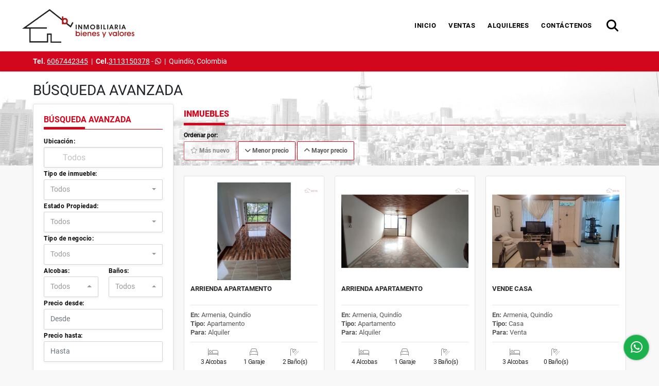

--- FILE ---
content_type: text/html; charset=UTF-8
request_url: https://inmobiliariabienesyvalores.com/search?order_by=created_at&order=desc&page=1&for_sale=0&for_rent=0&for_temporary_rent=0&for_transfer=0&lax_business_type=1
body_size: 9068
content:
<!DOCTYPE html>
<html lang="es">
    <head>
        <meta charset="utf-8">
        <meta name="viewport" content="width=device-width, initial-scale=1.0, user-scalable=no">
        <meta name="author" content="Wasi.co">
        <meta name="description" content="">
        <meta name="Keywords" content="Propiedades en Colombia Quindío Armenia, casas, apartamentos, lotes y fincas para la venta y alquiler en Colombia Quindío Armenia">
        <meta name="Language" content="Spanish">
        <meta name="Designer" content="www.wasi.co">
        <meta name="distribution" content="Global">
        <meta name="Robots" content="INDEX,FOLLOW">
        <meta name="csrf-token" content="IWLIFWo7TLlwIEArZMaASfBK5BEkaiS7hbaI741w">

        <title></title>

        <!-- og tags -->
        <meta property="og:description" content="" />
        <meta property="og:title" content="" />
        <meta property="og:type" content="website" />
        <meta property="og:url" content="https://inmobiliariabienesyvalores.com/search" />
        <meta property="og:image" content="https://images.wasi.co/empresas/b20181101030845.png" />
        <meta property="og:image:width" content="300" />
        <meta property="og:image:height" content="225" />
        <meta property="og:site_name" content="inmobiliariabienesyvalores.com" />

        <!-- og tags google+ -->
        <meta itemprop="description" content="">

        <!-- og tags twitter-->
        <meta name="twitter:card" value="">

        
        <link rel="shortcut icon" href="https://images.wasi.co/empresas/f20181101030846.png" />
        <!-- ------------ Main Style ------------ -->
                    <link href="https://inmobiliariabienesyvalores.com/css/v1/pro12/style.min.css?v11768971493" async rel="stylesheet" type="text/css"/>
            <link href="https://inmobiliariabienesyvalores.com/css/v1/pro12/fonts.min.css?v11768971493" async rel="stylesheet" type="text/css"/>
                                          <link href="https://inmobiliariabienesyvalores.com/css/v1/pro12/skins/rojo.min.css?v11768971493" async rel="stylesheet" type="text/css"/>
                                          <!--skin colors-->
        <!--<link href="css/skin/{color}.min.css" rel="stylesheet" type="text/css"/>-->
        <!--<link rel="stylesheet" href="https://cdn.jsdelivr.net/npm/bootstrap-select@1.14.0-beta3/dist/css/bootstrap-select.min.css">-->

                                        <script src="https://www.google.com/recaptcha/api.js?hl=es" async defer></script>
    </head>
    <body>
            <header>
    <div class="container-fluid">
        <div class="area-header auto_margin">
            <div class="row">
                <div class="col-lg-2 col-md-3">
                    <div class="logo">
                        <a href="https://inmobiliariabienesyvalores.com"><img src="https://images.wasi.co/empresas/b20181101030845.png"  data-2x="https://images.wasi.co/empresas/2xb20181101030845.png" onerror="this.src='https://images.wasi.co/empresas/b20181101030845.png'" width="250" class="img-retina center-block" title="Logo empresa" alt=""></a>
                    </div>
                </div>
                <div class="col-lg-10 col-md-9">
                    <div class="topMenu auto_margin">
                        <div class="flat-mega-menu">
                            <ul id="idrop" class="mcollapse changer">
                                <li><a href="https://inmobiliariabienesyvalores.com" >Inicio</a></li>
                                                                                                                                    <li><a href="https://inmobiliariabienesyvalores.com/s/ventas">Ventas</a>
                                        <ul class="drop-down one-column hover-fade">
                                                                                                                                                                                                                                                                                                                                                                                                                                                                                                                                                                                                                                                                                                                        <li><a href="https://inmobiliariabienesyvalores.com/s/casa/ventas?id_property_type=1&amp;business_type%5B0%5D=for_sale">Casa (4)</a></li>
                                                                                                                                                                                                <li><a href="https://inmobiliariabienesyvalores.com/s/casa-campestre/ventas?id_property_type=11&amp;business_type%5B0%5D=for_sale">Casa Campestre (1)</a></li>
                                                                                                                                                                                                                                                                                                                                                                                                                                                                                                                                                                                                                                                                                                                                                                                                                                                                                                                                                                                                                                                                                                                                                                                                                                                                                                                                                                                                                                                                                                                                        <li><a href="https://inmobiliariabienesyvalores.com/s/local/ventas?id_property_type=3&amp;business_type%5B0%5D=for_sale">Local (1)</a></li>
                                                                                                                                                                                                                                                                                                                                                                                                                                                                                                                                                                                <li><a href="https://inmobiliariabienesyvalores.com/s/oficina/ventas?id_property_type=4&amp;business_type%5B0%5D=for_sale">Oficina (1)</a></li>
                                                                                                                                                                                                                                                                                                                                                                                                                                                                                                                    </ul>
                                    </li>
                                                                                                                                                                    <li><a href="https://inmobiliariabienesyvalores.com/s/alquileres">Alquileres</a>
                                        <ul class="drop-down one-column hover-fade">
                                                                                                                                                                                                                                            <li><a href="https://inmobiliariabienesyvalores.com/s/apartamento/alquileres?id_property_type=2&amp;business_type%5B0%5D=for_rent">Apartamento (4)</a></li>
                                                                                                                                                                                                                                                                                                                                                                                                                                                                                                                                                                                                                                                                                                                                                                                                                                                                                                                                                                                                                                                                                                                                                                                                                                                                                                                                                                                                                                                                                                                                                                                                                                                                                                                                                                                                                                                                                                                                                                                                                                                                                                                <li><a href="https://inmobiliariabienesyvalores.com/s/local/alquileres?id_property_type=3&amp;business_type%5B0%5D=for_rent">Local (1)</a></li>
                                                                                                                                                                                                                                                                                                                                                                                                                                                                                                                                                                                                                                                                                                                                                                                                                                                                                                                                                                                                </ul>
                                    </li>
                                                                                                                                                                                                                                                                                                                                                                                                                                <li><a href="https://inmobiliariabienesyvalores.com/main-contactenos.htm" >Contáctenos</a></li>
                                <li class="search-bar hidden-md-down"><i class="fa fa-search"></i>
                                    <ul class="drop-down" style="display: none;">
                                        <form method="GET" action="https://inmobiliariabienesyvalores.com/s" accept-charset="UTF-8" onSubmit="$(&#039;input[type=&quot;submit&quot;]&#039;).attr(&quot;disabled&quot;,&quot;disabled&quot;);">
                                        <table>
                                            <tbody>
                                            <tr>
                                                <td><input type="text" id="matchLabel" placeholder="Buscar en el sitio" value="" name="match"></td>
                                                <td><input class="btn" type="submit" value="Buscar"></td>
                                            </tr>
                                            </tbody>
                                        </table>
                                        </form>
                                    </ul>
                                </li>
                            </ul>
                        </div>
                    </div>
                </div>
            </div>
        </div>
    </div>
</header>

    <section id="topBar">
    <div class="container-fluid">
        <div class="area-bar auto_margin">
            <div class="row">
                <div class="col-md-8">
                    <div class="contact">
                                                <strong>Tel.</strong> <a href="tel:6067442345">6067442345</a> &nbsp;|&nbsp;
                                                                        <strong>Cel.</strong><a href="tel:3113150378">3113150378</a> - <i class="fab fa-whatsapp"></i> <span class="hidden-sm-down">&nbsp;|&nbsp;</span>
                                                <span class="location">Quindío, Colombia</span>
                    </div>
                </div>
                <div class="col-md-4" >
                    <div class="google-lang"><div id="google_translate_element"></div></div>
                </div>
            </div>
        </div>
    </div>
</section>
<div id="mobile" style="position: relative;">
    <div class="mobile_search hidden-lg-up">
        <a href="#" class="show_hide"><i class="fas fa-search"></i></a>
    </div>
</div>

<!--mobile search-->
<div class="slidingSearch">
    <div class="input-group">
        <form method="GET" action="https://inmobiliariabienesyvalores.com/s" accept-charset="UTF-8" onSubmit="$(&#039;input[type=&quot;submit&quot;]&#039;).attr(&quot;disabled&quot;,&quot;disabled&quot;);">
        <table>
            <tbody>
            <tr>
                <td> <input type="text" class="form-control" aria-label="" placeholder="Buscar por:" value="" name="match"></td>
                <td><input class="btn" type="submit" value="Buscar"></td>
            </tr>
            </tbody>
        </table>
        </form>
        <div class="input-group-append">
        </div>
    </div>
</div>
<!--end -->

        <section id="Breadcrumb">
        <div class="container-fluid">
            <div class="areaBreadcrumb auto_margin">
                <h2>BÚSQUEDA AVANZADA</h2>
            </div>
        </div>
    </section>
    <!--Mobile Search -->
<aside id="leftNav" class="sideNav">
    <div class="search-panel pl-2 pr-2">
        <div class="container-fluid pd-20">
            <h3>Búsqueda avanzada</h3>
            <section id="nav_left">
                <form method="GET" action="https://inmobiliariabienesyvalores.com/s" accept-charset="UTF-8">
<div class="row">
        <div class="col-12 ">
        <div class="form-group">
            <label>Ubicación:</label>
            <select-simple
                    :countries='[{&quot;idList&quot;:&quot;1-0-0&quot;,&quot;label&quot;:&quot;Colombia&quot;,&quot;suma&quot;:10},{&quot;idList&quot;:&quot;1-26-0&quot;,&quot;label&quot;:&quot;Quind\u00edo, Colombia&quot;,&quot;suma&quot;:10},{&quot;idList&quot;:&quot;1-26-63&quot;,&quot;label&quot;:&quot;Armenia, Quind\u00edo, Colombia&quot;,&quot;suma&quot;:&quot;8&quot;},{&quot;idList&quot;:&quot;1-26-63-0-905055&quot;,&quot;label&quot;:&quot;Calle 10Norte, Armenia, Quind\u00edo, Colombia&quot;,&quot;suma&quot;:&quot;1&quot;},{&quot;idList&quot;:&quot;1-26-63-0-936575&quot;,&quot;label&quot;:&quot;Calle 23A Norte, Armenia, Quind\u00edo, Colombia&quot;,&quot;suma&quot;:&quot;1&quot;},{&quot;idList&quot;:&quot;1-26-63-0-886502&quot;,&quot;label&quot;:&quot;Calle 9 NORTE, Armenia, Quind\u00edo, Colombia&quot;,&quot;suma&quot;:&quot;1&quot;},{&quot;idList&quot;:&quot;1-26-63-0-812951&quot;,&quot;label&quot;:&quot;Carrera 18,manzana 2 Lote 16 Urbaizacion Los Arrayanes., Armenia, Quind\u00edo, Colombia&quot;,&quot;suma&quot;:&quot;1&quot;},{&quot;idList&quot;:&quot;1-26-63-0-800697&quot;,&quot;label&quot;:&quot;Centro Calle 21 Carrera 15, Armenia, Quind\u00edo, Colombia&quot;,&quot;suma&quot;:&quot;1&quot;},{&quot;idList&quot;:&quot;1-26-63-0-798799&quot;,&quot;label&quot;:&quot;Centro Calle 26, Armenia, Quind\u00edo, Colombia&quot;,&quot;suma&quot;:&quot;1&quot;},{&quot;idList&quot;:&quot;1-26-63-0-860122&quot;,&quot;label&quot;:&quot;Sur La Isabela, Armenia, Quind\u00edo, Colombia&quot;,&quot;suma&quot;:&quot;1&quot;},{&quot;idList&quot;:&quot;1-26-129&quot;,&quot;label&quot;:&quot;Calarc\u00e1, Quind\u00edo, Colombia&quot;,&quot;suma&quot;:&quot;1&quot;},{&quot;idList&quot;:&quot;1-26-129-0-239180&quot;,&quot;label&quot;:&quot;Norte, Calarc\u00e1, Quind\u00edo, Colombia&quot;,&quot;suma&quot;:&quot;1&quot;},{&quot;idList&quot;:&quot;1-26-517&quot;,&quot;label&quot;:&quot;Montenegro, Quind\u00edo, Colombia&quot;,&quot;suma&quot;:&quot;1&quot;},{&quot;idList&quot;:&quot;1-26-517-0-739724&quot;,&quot;label&quot;:&quot;Corregimiento De Pueblo Tapao,Montenegro Quindio, Montenegro, Quind\u00edo, Colombia&quot;,&quot;suma&quot;:&quot;1&quot;}]'
                    search-selected=""
                    search-selected-label=""
            />
                    </div>
    </div>
                    <div class="col-12">
        <div class="form-group">
            <label>Tipo de inmueble:</label>
                                    <select name="id_property_type" id="id_property_type" class="selectpicker inp-shadow dropdown" title="Todos" data-toggle="dropdown" data-live-search-normalize="true" data-live-search="true" data-size="10">
                                    <option value="">Todos</option>
                                                                                                                    <option  value="2">Apartamento</option>
                                                                                                                                                                                                                                                                                <option  value="1">Casa</option>
                                                                                                <option  value="11">Casa Campestre</option>
                                                                                                                                                                                                                                                                                                                                                                                                                                                                                                                                                                                                                                                                                                                                        <option  value="3">Local</option>
                                                                                                                                                                                                                                                                                <option  value="4">Oficina</option>
                                                                                                                                                                                                                                                        </select>
        </div>
    </div>
        <div class="col-12">
        <div class="form-group ">
            <label>Estado Propiedad:</label>
            <select name="id_property_condition" id="id_property_condition" class="selectpicker inp-shadow" title="Todos">
                <option value="">Todos</option>
                <option value="1" >Nuevo</option>
                <option value="2" >Usado</option>
                <option value="3" >Proyecto</option>
                <option value="4" >En construcción</option>
            </select>
        </div>
    </div>
        <div class="col-12">
        <div class="form-group ">
            <label>Tipo de negocio:</label>
            <select name="business_type[]" class="selectpicker inp-shadow" id="business_type"multiple title="Todos">
                <option value="for_sale" >Venta</option>
                <option value="for_rent" >Alquiler</option>
                <option value="for_transfer" >Permutar</option>
            </select>
        </div>
    </div>
            <div class="col-12">
        <div class="row">
            <div class="col-6">
                <div class="form-group">
                    <label>Alcobas:</label>
                    <select class="selectpicker inp-shadow" title="Todos" id="bedrooms" name="bedrooms"><option value="" selected="selected">Todos</option><option value="1">1 o más</option><option value="2">2 o más</option><option value="3">3 o más</option><option value="4">4 o más</option><option value="5">5 o más</option><option value="6">6 o más</option><option value="7">7 o más</option></select>
                </div>
            </div>
            <div class="col-6">
                <div class="form-group">
                    <label>Baños:</label>
                    <select class="selectpicker inp-shadow" title="Todos" id="bathrooms" name="bathrooms"><option value="" selected="selected">Todos</option><option value="1">1 o más</option><option value="2">2 o más</option><option value="3">3 o más</option><option value="4">4 o más</option><option value="5">5 o más</option><option value="6">6 o más</option><option value="7">7 o más</option></select>
                </div>
            </div>
        </div>
    </div>
            <div class="col-12">
        <div class="row">
            <div class="form-group col-12">
                <label>Precio desde:</label>
                <input type="text" class="form-control inp-shadow solo-numero" name="min_price" id="min_price" value="" placeholder="Desde">
            </div>
            <div class="form-group col-12">
                <label>Precio hasta:</label>
                <input type="text" class="form-control inp-shadow solo-numero" name="max_price" id="max_price" value="" placeholder="Hasta">
            </div>
        </div>
    </div>
        <div class="col-12">
        <div class="form-group">
            <label>&nbsp;</label>
            <button type="button" onclick="submitSearch(this)" class="btn-dark btn full-width btn-shadow waves-effect waves-light"><strong>BUSCAR</strong></button>
        </div>
    </div>
</div>
</form>

            </section>
        </div>
    </div>
</aside>
<div class="ssm-overlay ssm-toggle-nav"></div>
    <section id="mainHome">
        <div class="container-fluid">
            <div class="Propiedades auto_margin">
                <div class="row">
                    <div class="col-lg-3">
                        <div class="leftSearch hidden-md-down">
                            <div class="head">
                                <h3>BÚSQUEDA AVANZADA</h3>
                                <span class="line"></span>
                            </div>
                            <section id="leftNav2">
                            <form method="GET" action="https://inmobiliariabienesyvalores.com/s" accept-charset="UTF-8">
<div class="row">
        <div class="col-12 ">
        <div class="form-group">
            <label>Ubicación:</label>
            <select-simple
                    :countries='[{&quot;idList&quot;:&quot;1-0-0&quot;,&quot;label&quot;:&quot;Colombia&quot;,&quot;suma&quot;:10},{&quot;idList&quot;:&quot;1-26-0&quot;,&quot;label&quot;:&quot;Quind\u00edo, Colombia&quot;,&quot;suma&quot;:10},{&quot;idList&quot;:&quot;1-26-63&quot;,&quot;label&quot;:&quot;Armenia, Quind\u00edo, Colombia&quot;,&quot;suma&quot;:&quot;8&quot;},{&quot;idList&quot;:&quot;1-26-63-0-905055&quot;,&quot;label&quot;:&quot;Calle 10Norte, Armenia, Quind\u00edo, Colombia&quot;,&quot;suma&quot;:&quot;1&quot;},{&quot;idList&quot;:&quot;1-26-63-0-936575&quot;,&quot;label&quot;:&quot;Calle 23A Norte, Armenia, Quind\u00edo, Colombia&quot;,&quot;suma&quot;:&quot;1&quot;},{&quot;idList&quot;:&quot;1-26-63-0-886502&quot;,&quot;label&quot;:&quot;Calle 9 NORTE, Armenia, Quind\u00edo, Colombia&quot;,&quot;suma&quot;:&quot;1&quot;},{&quot;idList&quot;:&quot;1-26-63-0-812951&quot;,&quot;label&quot;:&quot;Carrera 18,manzana 2 Lote 16 Urbaizacion Los Arrayanes., Armenia, Quind\u00edo, Colombia&quot;,&quot;suma&quot;:&quot;1&quot;},{&quot;idList&quot;:&quot;1-26-63-0-800697&quot;,&quot;label&quot;:&quot;Centro Calle 21 Carrera 15, Armenia, Quind\u00edo, Colombia&quot;,&quot;suma&quot;:&quot;1&quot;},{&quot;idList&quot;:&quot;1-26-63-0-798799&quot;,&quot;label&quot;:&quot;Centro Calle 26, Armenia, Quind\u00edo, Colombia&quot;,&quot;suma&quot;:&quot;1&quot;},{&quot;idList&quot;:&quot;1-26-63-0-860122&quot;,&quot;label&quot;:&quot;Sur La Isabela, Armenia, Quind\u00edo, Colombia&quot;,&quot;suma&quot;:&quot;1&quot;},{&quot;idList&quot;:&quot;1-26-129&quot;,&quot;label&quot;:&quot;Calarc\u00e1, Quind\u00edo, Colombia&quot;,&quot;suma&quot;:&quot;1&quot;},{&quot;idList&quot;:&quot;1-26-129-0-239180&quot;,&quot;label&quot;:&quot;Norte, Calarc\u00e1, Quind\u00edo, Colombia&quot;,&quot;suma&quot;:&quot;1&quot;},{&quot;idList&quot;:&quot;1-26-517&quot;,&quot;label&quot;:&quot;Montenegro, Quind\u00edo, Colombia&quot;,&quot;suma&quot;:&quot;1&quot;},{&quot;idList&quot;:&quot;1-26-517-0-739724&quot;,&quot;label&quot;:&quot;Corregimiento De Pueblo Tapao,Montenegro Quindio, Montenegro, Quind\u00edo, Colombia&quot;,&quot;suma&quot;:&quot;1&quot;}]'
                    search-selected=""
                    search-selected-label=""
            />
                    </div>
    </div>
                    <div class="col-12">
        <div class="form-group">
            <label>Tipo de inmueble:</label>
                                    <select name="id_property_type" id="id_property_type" class="selectpicker inp-shadow dropdown" title="Todos" data-toggle="dropdown" data-live-search-normalize="true" data-live-search="true" data-size="10">
                                    <option value="">Todos</option>
                                                                                                                    <option  value="2">Apartamento</option>
                                                                                                                                                                                                                                                                                <option  value="1">Casa</option>
                                                                                                <option  value="11">Casa Campestre</option>
                                                                                                                                                                                                                                                                                                                                                                                                                                                                                                                                                                                                                                                                                                                                        <option  value="3">Local</option>
                                                                                                                                                                                                                                                                                <option  value="4">Oficina</option>
                                                                                                                                                                                                                                                        </select>
        </div>
    </div>
        <div class="col-12">
        <div class="form-group ">
            <label>Estado Propiedad:</label>
            <select name="id_property_condition" id="id_property_condition" class="selectpicker inp-shadow" title="Todos">
                <option value="">Todos</option>
                <option value="1" >Nuevo</option>
                <option value="2" >Usado</option>
                <option value="3" >Proyecto</option>
                <option value="4" >En construcción</option>
            </select>
        </div>
    </div>
        <div class="col-12">
        <div class="form-group ">
            <label>Tipo de negocio:</label>
            <select name="business_type[]" class="selectpicker inp-shadow" id="business_type"multiple title="Todos">
                <option value="for_sale" >Venta</option>
                <option value="for_rent" >Alquiler</option>
                <option value="for_transfer" >Permutar</option>
            </select>
        </div>
    </div>
            <div class="col-12">
        <div class="row">
            <div class="col-6">
                <div class="form-group">
                    <label>Alcobas:</label>
                    <select class="selectpicker inp-shadow" title="Todos" id="bedrooms" name="bedrooms"><option value="" selected="selected">Todos</option><option value="1">1 o más</option><option value="2">2 o más</option><option value="3">3 o más</option><option value="4">4 o más</option><option value="5">5 o más</option><option value="6">6 o más</option><option value="7">7 o más</option></select>
                </div>
            </div>
            <div class="col-6">
                <div class="form-group">
                    <label>Baños:</label>
                    <select class="selectpicker inp-shadow" title="Todos" id="bathrooms" name="bathrooms"><option value="" selected="selected">Todos</option><option value="1">1 o más</option><option value="2">2 o más</option><option value="3">3 o más</option><option value="4">4 o más</option><option value="5">5 o más</option><option value="6">6 o más</option><option value="7">7 o más</option></select>
                </div>
            </div>
        </div>
    </div>
            <div class="col-12">
        <div class="row">
            <div class="form-group col-12">
                <label>Precio desde:</label>
                <input type="text" class="form-control inp-shadow solo-numero" name="min_price" id="min_price" value="" placeholder="Desde">
            </div>
            <div class="form-group col-12">
                <label>Precio hasta:</label>
                <input type="text" class="form-control inp-shadow solo-numero" name="max_price" id="max_price" value="" placeholder="Hasta">
            </div>
        </div>
    </div>
        <div class="col-12">
        <div class="form-group">
            <label>&nbsp;</label>
            <button type="button" onclick="submitSearch(this)" class="btn-dark btn full-width btn-shadow waves-effect waves-light"><strong>BUSCAR</strong></button>
        </div>
    </div>
</div>
</form>

                            </section>
                        </div>
                        <div class="areaBanners hidden-sm-down">
                                                            <a target="" href="#"><img src="https://images.wasi.co/publicidad/b20200518075704.png" class="img-fluid center-block" alt="Banner"></a>
                                                    </div>
                    </div>
                    <div class="col-lg-9">
                        <div class="list_Propiedades">
                            <div class="head">
                                <h1>INMUEBLES</h1>
                                <span class="line"></span>
                            </div>

                            <div class="mt-3 hidden-lg-up">
                                <a class="btn btn-dark full-width waves-effect btn-request ssm-toggle-nav"><i class="fas fa-sliders-h"></i> BÚSQUEDA AVANZADA</a>
                                <hr>
                            </div>

                            <div class="filtro">
                                                                <div class="label">Ordenar por:</div>
                                <a href="https://inmobiliariabienesyvalores.com/search?order_by=created_at&amp;order=desc&amp;page=1&amp;for_sale=0&amp;for_rent=0&amp;for_temporary_rent=0&amp;for_transfer=0&amp;lax_business_type=1"
                                   class="btn btn-light waves-effect disabled"><i class="far fa-star"></i> Más nuevo</a>
                                <a href="https://inmobiliariabienesyvalores.com/search?order_by=min_price&amp;order=asc&amp;page=1&amp;for_sale=0&amp;for_rent=0&amp;for_temporary_rent=0&amp;for_transfer=0&amp;lax_business_type=1"
                                   class="btn btn-light waves-effect "><i class="fa fa-chevron-down"></i> Menor precio</a>
                                <a href="https://inmobiliariabienesyvalores.com/search?order_by=max_price&amp;order=desc&amp;page=1&amp;for_sale=0&amp;for_rent=0&amp;for_temporary_rent=0&amp;for_transfer=0&amp;lax_business_type=1"
                                   class="btn btn-light waves-effect "><i class="fa fa-chevron-up"></i> Mayor precio</a>
                                                            </div>
                            <div class="row">
                                                                    <div class="col-lg-4 col-md-6">
                                        <div class="item">
    <figure>
                <a href="https://inmobiliariabienesyvalores.com/apartamento-alquiler-calle-23a-norte-armenia/9724698" class="fill">
            <img src="https://image.wasi.co/[base64]" onerror="this.src='https://image.wasi.co/[base64]';" class="fill-box img-fluid" alt="arrienda apartamento">
        </a>
    </figure>
    <div class="body">
        <div class="title">
            <h2><a class="t8-ellipsis" href="https://inmobiliariabienesyvalores.com/apartamento-alquiler-calle-23a-norte-armenia/9724698">ARRIENDA APARTAMENTO</a></h2>
        </div>
        <hr>
        <p><strong>En: </strong> Armenia, Quindío</p>
        <p><strong>Tipo:</strong> Apartamento</p>
        <p><strong>Para:</strong> Alquiler</p>
    </div>
    <hr>
    <div class="foot">
        <div class="td"><i class="fal fa-bed"></i> <span class="num">3 Alcobas  </span></div>
                    <div class="td"><i class="fal fa-car"></i> <span class="num">1 Garaje </span></div>
                <div class="td"><i class="fal fa-shower"></i> <span class="num">2 Baño(s) </span></div>
    </div>
    <hr>
                                    <div class="areaPrecio">
                <p class="precio">$1.600.000 <small>COP</small></p>
            </div>
            </div>
                                    </div>
                                                                    <div class="col-lg-4 col-md-6">
                                        <div class="item">
    <figure>
                <a href="https://inmobiliariabienesyvalores.com/apartamento-alquiler-calle-10norte-armenia/9484073" class="fill">
            <img src="https://image.wasi.co/[base64]" onerror="this.src='https://image.wasi.co/[base64]';" class="fill-box img-fluid" alt="arrienda apartamento">
        </a>
    </figure>
    <div class="body">
        <div class="title">
            <h2><a class="t8-ellipsis" href="https://inmobiliariabienesyvalores.com/apartamento-alquiler-calle-10norte-armenia/9484073">ARRIENDA APARTAMENTO</a></h2>
        </div>
        <hr>
        <p><strong>En: </strong> Armenia, Quindío</p>
        <p><strong>Tipo:</strong> Apartamento</p>
        <p><strong>Para:</strong> Alquiler</p>
    </div>
    <hr>
    <div class="foot">
        <div class="td"><i class="fal fa-bed"></i> <span class="num">4 Alcobas  </span></div>
                    <div class="td"><i class="fal fa-car"></i> <span class="num">1 Garaje </span></div>
                <div class="td"><i class="fal fa-shower"></i> <span class="num">3 Baño(s) </span></div>
    </div>
    <hr>
                                    <div class="areaPrecio">
                <p class="precio">$1.700.000 <small>COP</small></p>
            </div>
            </div>
                                    </div>
                                                                    <div class="col-lg-4 col-md-6">
                                        <div class="item">
    <figure>
                <a href="https://inmobiliariabienesyvalores.com/casa-venta-calle-9-norte-armenia/9303919" class="fill">
            <img src="https://image.wasi.co/[base64]" onerror="this.src='https://image.wasi.co/[base64]';" class="fill-box img-fluid" alt="vende casa">
        </a>
    </figure>
    <div class="body">
        <div class="title">
            <h2><a class="t8-ellipsis" href="https://inmobiliariabienesyvalores.com/casa-venta-calle-9-norte-armenia/9303919">VENDE CASA  </a></h2>
        </div>
        <hr>
        <p><strong>En: </strong> Armenia, Quindío</p>
        <p><strong>Tipo:</strong> Casa</p>
        <p><strong>Para:</strong> Venta</p>
    </div>
    <hr>
    <div class="foot">
        <div class="td"><i class="fal fa-bed"></i> <span class="num">3 Alcobas  </span></div>
                <div class="td"><i class="fal fa-shower"></i> <span class="num">0 Baño(s) </span></div>
    </div>
    <hr>
                            <div class="areaPrecio">
                <p class="precio">$450.000.000 <small>COP</small></p>
            </div>
                    </div>
                                    </div>
                                                                    <div class="col-lg-4 col-md-6">
                                        <div class="item">
    <figure>
                <a href="https://inmobiliariabienesyvalores.com/local-alquiler-armenia/9215236" class="fill">
            <img src="https://image.wasi.co/[base64]" onerror="this.src='https://image.wasi.co/[base64]';" class="fill-box img-fluid" alt="local comercial">
        </a>
    </figure>
    <div class="body">
        <div class="title">
            <h2><a class="t8-ellipsis" href="https://inmobiliariabienesyvalores.com/local-alquiler-armenia/9215236">LOCAL COMERCIAL</a></h2>
        </div>
        <hr>
        <p><strong>En: </strong> Armenia, Quindío</p>
        <p><strong>Tipo:</strong> Local</p>
        <p><strong>Para:</strong> Alquiler</p>
    </div>
    <hr>
    <div class="foot">
        <div class="td"><i class="fal fa-bed"></i> <span class="num">0 Alcobas  </span></div>
                <div class="td"><i class="fal fa-shower"></i> <span class="num">0 Baño(s) </span></div>
    </div>
    <hr>
                                    <div class="areaPrecio">
                <p class="precio">$1.300.000 <small>COP</small></p>
            </div>
            </div>
                                    </div>
                                                                    <div class="col-lg-4 col-md-6">
                                        <div class="item">
    <figure>
                <a href="https://inmobiliariabienesyvalores.com/casa-venta-sur-la-isabela-armenia/9078322" class="fill">
            <img src="https://image.wasi.co/[base64]" onerror="this.src='https://image.wasi.co/[base64]';" class="fill-box img-fluid" alt="vende casa con dos viviendas independientes">
        </a>
    </figure>
    <div class="body">
        <div class="title">
            <h2><a class="t8-ellipsis" href="https://inmobiliariabienesyvalores.com/casa-venta-sur-la-isabela-armenia/9078322">VENDE CASA  CON DOS VIVIENDAS INDEPENDIENTES</a></h2>
        </div>
        <hr>
        <p><strong>En: </strong> Armenia, Quindío</p>
        <p><strong>Tipo:</strong> Casa</p>
        <p><strong>Para:</strong> Venta</p>
    </div>
    <hr>
    <div class="foot">
        <div class="td"><i class="fal fa-bed"></i> <span class="num">6 Alcobas  </span></div>
                    <div class="td"><i class="fal fa-car"></i> <span class="num">1 Garaje </span></div>
                <div class="td"><i class="fal fa-shower"></i> <span class="num">4 Baño(s) </span></div>
    </div>
    <hr>
                            <div class="areaPrecio">
                <p class="precio">$600.000.000 <small>COP</small></p>
            </div>
                    </div>
                                    </div>
                                                                    <div class="col-lg-4 col-md-6">
                                        <div class="item">
    <figure>
                <a href="https://inmobiliariabienesyvalores.com/casa-venta-carrera-18manzana-2-lote-16-urbaizacion-los-arrayanes-armenia/8216535" class="fill">
            <img src="https://image.wasi.co/[base64]" onerror="this.src='https://image.wasi.co/[base64]';" class="fill-box img-fluid" alt="vende casa">
        </a>
    </figure>
    <div class="body">
        <div class="title">
            <h2><a class="t8-ellipsis" href="https://inmobiliariabienesyvalores.com/casa-venta-carrera-18manzana-2-lote-16-urbaizacion-los-arrayanes-armenia/8216535">VENDE CASA </a></h2>
        </div>
        <hr>
        <p><strong>En: </strong> Armenia, Quindío</p>
        <p><strong>Tipo:</strong> Casa</p>
        <p><strong>Para:</strong> Venta</p>
    </div>
    <hr>
    <div class="foot">
        <div class="td"><i class="fal fa-bed"></i> <span class="num">4 Alcobas  </span></div>
                <div class="td"><i class="fal fa-shower"></i> <span class="num">1 Baño(s) </span></div>
    </div>
    <hr>
                            <div class="areaPrecio">
                <p class="precio">$255.000.000 <small>COP</small></p>
            </div>
                    </div>
                                    </div>
                                                                    <div class="col-lg-4 col-md-6">
                                        <div class="item">
    <figure>
                <a href="https://inmobiliariabienesyvalores.com/oficina-venta-centro-calle-21-carrera-15-armenia/8039514" class="fill">
            <img src="https://image.wasi.co/[base64]" onerror="this.src='https://image.wasi.co/[base64]';" class="fill-box img-fluid" alt="vende oficina">
        </a>
    </figure>
    <div class="body">
        <div class="title">
            <h2><a class="t8-ellipsis" href="https://inmobiliariabienesyvalores.com/oficina-venta-centro-calle-21-carrera-15-armenia/8039514">VENDE OFICINA</a></h2>
        </div>
        <hr>
        <p><strong>En: </strong> Armenia, Quindío</p>
        <p><strong>Tipo:</strong> Oficina</p>
        <p><strong>Para:</strong> Venta</p>
    </div>
    <hr>
    <div class="foot">
        <div class="td"><i class="fal fa-bed"></i> <span class="num">0 Alcobas  </span></div>
                <div class="td"><i class="fal fa-shower"></i> <span class="num">1 Baño(s) </span></div>
    </div>
    <hr>
                            <div class="areaPrecio">
                <p class="precio">$115.000.000 <small>COP</small></p>
            </div>
                    </div>
                                    </div>
                                                                    <div class="col-lg-4 col-md-6">
                                        <div class="item">
    <figure>
                <a href="https://inmobiliariabienesyvalores.com/local-venta-centro-calle-26-armenia/8015225" class="fill">
            <img src="https://image.wasi.co/[base64]" onerror="this.src='https://image.wasi.co/[base64]';" class="fill-box img-fluid" alt="vende local">
        </a>
    </figure>
    <div class="body">
        <div class="title">
            <h2><a class="t8-ellipsis" href="https://inmobiliariabienesyvalores.com/local-venta-centro-calle-26-armenia/8015225">VENDE LOCAL </a></h2>
        </div>
        <hr>
        <p><strong>En: </strong> Armenia, Quindío</p>
        <p><strong>Tipo:</strong> Local</p>
        <p><strong>Para:</strong> Venta</p>
    </div>
    <hr>
    <div class="foot">
        <div class="td"><i class="fal fa-bed"></i> <span class="num">0 Alcobas  </span></div>
                <div class="td"><i class="fal fa-shower"></i> <span class="num">1 Baño(s) </span></div>
    </div>
    <hr>
                            <div class="areaPrecio">
                <p class="precio">$190.000.000 <small>COP</small></p>
            </div>
                    </div>
                                    </div>
                                                                    <div class="col-lg-4 col-md-6">
                                        <div class="item">
    <figure>
                <a href="https://inmobiliariabienesyvalores.com/casa-venta-norte-calarca/7355592" class="fill">
            <img src="https://image.wasi.co/[base64]" onerror="this.src='https://image.wasi.co/[base64]';" class="fill-box img-fluid" alt="vende casa">
        </a>
    </figure>
    <div class="body">
        <div class="title">
            <h2><a class="t8-ellipsis" href="https://inmobiliariabienesyvalores.com/casa-venta-norte-calarca/7355592">VENDE CASA </a></h2>
        </div>
        <hr>
        <p><strong>En: </strong> Calarcá, Quindío</p>
        <p><strong>Tipo:</strong> Casa</p>
        <p><strong>Para:</strong> Venta</p>
    </div>
    <hr>
    <div class="foot">
        <div class="td"><i class="fal fa-bed"></i> <span class="num">4 Alcobas  </span></div>
                    <div class="td"><i class="fal fa-car"></i> <span class="num">1 Garaje </span></div>
                <div class="td"><i class="fal fa-shower"></i> <span class="num">4 Baño(s) </span></div>
    </div>
    <hr>
                            <div class="areaPrecio">
                <p class="precio">$465.000.000 <small>COP</small></p>
            </div>
                    </div>
                                    </div>
                                                                    <div class="col-lg-4 col-md-6">
                                        <div class="item">
    <figure>
                <a href="https://inmobiliariabienesyvalores.com/casa-campestre-venta-corregimiento-de-pueblo-tapaomontenegro-quindio-montenegro/7299748" class="fill">
            <img src="https://image.wasi.co/[base64]" onerror="this.src='https://image.wasi.co/[base64]';" class="fill-box img-fluid" alt="vende casa campestre">
        </a>
    </figure>
    <div class="body">
        <div class="title">
            <h2><a class="t8-ellipsis" href="https://inmobiliariabienesyvalores.com/casa-campestre-venta-corregimiento-de-pueblo-tapaomontenegro-quindio-montenegro/7299748">VENDE CASA CAMPESTRE</a></h2>
        </div>
        <hr>
        <p><strong>En: </strong> Montenegro, Quindío</p>
        <p><strong>Tipo:</strong> Casa Campestre</p>
        <p><strong>Para:</strong> Venta</p>
    </div>
    <hr>
    <div class="foot">
        <div class="td"><i class="fal fa-bed"></i> <span class="num">6 Alcobas  </span></div>
                    <div class="td"><i class="fal fa-car"></i> <span class="num">3 Garaje </span></div>
                <div class="td"><i class="fal fa-shower"></i> <span class="num">0 Baño(s) </span></div>
    </div>
    <hr>
                            <div class="areaPrecio">
                <p class="precio">$1.100.000.000 <small>COP</small></p>
            </div>
                    </div>
                                    </div>
                                                                                            </div>
                            <nav aria-label="Page navigation">
    <ul class="pagination">
                                                                                            <li class="page-item active"><a class="page-link" href="https://inmobiliariabienesyvalores.com/search?order_by=created_at&amp;order=desc&amp;page=1&amp;for_sale=0&amp;for_rent=0&amp;for_temporary_rent=0&amp;for_transfer=0&amp;lax_business_type=1">1</a></li>
                                                                                </ul>
    </nav>
                        </div>
                    </div>
                </div>
            </div>
        </div>
    </section>

    <footer class="pd-50" id="footer_app">
    <div class="container-fluid">
        <div class="areaFooter auto_margin">
            <div class="row">
                                <div class="col-lg-4">
                    <div class="content">
                                                    <h4>REDES SOCIALES</h4>
                            <ul class="follow">
                                                                    <li><a href="https://www.facebook.com/inmobiliariabienesyvalores/" target="_blank" data-follow="facebook" title="facebook"><span>Facebook</span></a></li>
                                                                                                                                                                                                                            </ul>
                                                                            <p class="height_5"></p>
                            <div class="fb-page" data-href="https://www.facebook.com/inmobiliariabienesyvalores//" data-tabs="timeline" data-height="70" data-small-header="true" data-adapt-container-width="true" data-hide-cover="false" data-show-facepile="true"><blockquote cite="https://www.facebook.com/inmobiliariabienesyvalores/" class="fb-xfbml-parse-ignore"><a href="https://www.facebook.com/inmobiliariabienesyvalores//"></a></blockquote></div>
                                            </div>
                </div>
                                <div class="col-lg-3">
                    <div class="content">
                        <h4>UBICACIÓN Y CONTACTO</h4>
                        <address>
                            <strong>UBICACIÓN</strong> <br>
                            Calle 22 No.13-13 local 2 ,Edificio Bariloche<br>
                            <b>Armenia - Quindío - Colombia</b>
                        </address>
                                                    <p>
                                <strong>MÓVIL</strong> <br>
                                <a href="tel:3113150378">3113150378</a>
                            </p>
                                                                            <p>
                                <strong>TELÉFONO</strong> <br>
                                <a href="tel:6067442345">6067442345</a>
                            </p>
                                                                        <p class="overflow">
                            <strong>EMAIL</strong> <br>
                            <a href="mailto:bienesyvalores@hotmail.com" class="notranslate">bienesyvalores@hotmail.com</a>
                        </p>
                                                                    </div>
                </div>
                <div class="col-lg-2">
                    <div class="content">
                        <h4>INFORMACIÓN</h4>
                        <ul class="f_links">
                            <li><a href="https://inmobiliariabienesyvalores.com">Inicio</a></li>
                                                                                                                                                <li><a href="https://inmobiliariabienesyvalores.com/s/ventas">Ventas</a>
                                                                                                                                                                            <li><a href="https://inmobiliariabienesyvalores.com/s/alquileres">Alquiler</a>
                                                                                                                                                                                                                                                                                                                    <li><a href="https://inmobiliariabienesyvalores.com/main-contactenos.htm">Contáctenos</a></li>
                            <li><a href="/main-contenido-cat-6.htm">Políticas de privacidad</a></li>
                        </ul>
                    </div>
                </div>
                                <div class="col-lg-3">
                    <div class="content">
                        <div class="Oferte">
                            <i class="fal fa-home"></i>
                            <h5>Oferte su inmueble con nosotros</h5>
                            <!-- Button trigger modal -->
                            <a href="" data-toggle="modal" data-target="#modelId" class="btn btn-dark btn-shadow waves-effect"><strong>OFERTAR</strong></a>
                        </div>
                    </div>
                </div>
                            </div>
        </div>
    </div>
            <!-- Modal -->
<div id="modal_offer">
    <div class="modal fade" id="modelId" tabindex="-1" role="dialog" aria-labelledby="modelTitleId" aria-hidden="true">
        <div class="modal-dialog modal-sm" role="document">
            <div class="modal-content modal-ofertar" style="border-radius: 3px">
                <div class="modal-header">
                    <h5 class="modal-title" id="exampleModalCenterTitle">Ofertar</h5>
                    <button type="button" class="close" data-dismiss="modal" aria-label="Close">
                        <span aria-hidden="true">&times;</span>
                    </button>

                </div>
                <form-offer-property
                        city="63"
                        country="1"
                        region="26"
                />
            </div>
        </div>
    </div>
</div>    </footer>
    <!--Whatsapp Widget-->
<div class="whatsApp_widget">
    <div class="box-chat webp">
        <div class="get-comment-close close-widget-top"><i class="far fa-times"></i></div>
        <div class="head">
            <div class="row">
                <div class="col-9">
                    <figure><img src="https://images.wasi.co/empresas/b20181101030845.png" alt="Inmobiliaria Bienes y Valores"></figure>
                    <div class="empresa">
                        <span class="tt1">Inmobiliaria Bienes y Valores</span>
                        <span class="tt2">Whatsapp</span>
                    </div>
                </div>
                <div class="col-3 text-right">
                    <i class="fab fa-whatsapp"></i>
                </div>
            </div>
        </div>
        <div class="body">
            <div class="tag-label">Hoy</div>
            <div class="welcome_text arrow_box">
                Hola, buen día. Cómo puedo ayudarle el día de hoy?
                <span id="msg-time"></span>
            </div>
            <p>&nbsp;</p>
        </div>
        <div class="foot">
            <div class="input-group">
                <textarea id="text_whatsapp" data-autoresize rows="1" class="form-control textarea_whatsapp" placeholder="Enviar mensaje"></textarea>
                <div class="input-group-append">
                    <span id="send_w" class="input-group-text" onClick="javascript: window.open('https://wa.me/573113150378?text=' + document.getElementById('text_whatsapp').value);"><i class="fas fa-paper-plane"></i></span>
                </div>
            </div>
        </div>
    </div>

    <div class="sonar-wrapper">
        <div class="sonar-emitter">
            <div class="sonar-wave"></div>
        </div>
    </div>

    <div id="get-comment-btn" class="btn-whatsapp">
        <a href="#?"> <i class="fab fa-whatsapp"></i></a>
    </div>
</div>
<!--end-->

    <section id="Bottom">
    <div class="areaBottom auto_margin">
        <div class="container-fluid">
            <div class="row">
                <div class="col-md-6 hidden-sm-down">
                    <div class="copy">
                        ©2026 <strong>inmobiliariabienesyvalores.com</strong>, todos los derechos reservados.
                    </div>
                </div>
                                <div class="col-md-6">
                    <div class="by">
                        <span>Powered by:</span> <b>wasi.co</b>
                    </div>
                </div>
                            </div>
        </div>
    </div>
</section>
                    <script defer>
                (function(i,s,o,g,r,a,m){i['GoogleAnalyticsObject']=r;i[r]=i[r]||function(){
                    (i[r].q=i[r].q||[]).push(arguments)},i[r].l=1*new Date();a=s.createElement(o),
                    m=s.getElementsByTagName(o)[0];a.async=1;a.src=g;m.parentNode.insertBefore(a,m)
                })(window,document,'script','//www.google-analytics.com/analytics.js','ga');


                ga('create', 'UA-140674645-1', 'auto');
                ga('send', 'pageview');
            </script>
                <script>
            var lang_locale = 'es';
            window.lang_custom = {"id_empresa":13940,"lang":"es","country_iso":"co","es":{"models\/business_type":{"actions":{"sale":null,"transfer":null},"rent":null,"sale":null},"models\/company":{"contact_us":null,"my_company":null},"models\/location":{"region":{"label":null},"city":{"label":null},"location":{"label":null},"zone":{"label":null}},"models\/news":{"label":null},"models\/property":{"area":{"label":null},"availability":{"rented":null},"bedroom":null,"floor":null,"garage":null,"maintenance_fee":null,"property_condition":{"used":null}},"models\/property_feature":{"id":{"4":null}},"models\/property_type":{"id":{"2":null,"3":null,"5":null,"7":null,"11":null,"14":null,"21":null,"25":null,"27":null,"29":null}},"models\/service":{"label":null},"models\/user":{"label":null}}};
        </script>
        <script>
            var city_label = 'Ciudad';
                                    var iso_country = 'CO';
        </script>
        <!-- Global JS -->
        <script src="https://inmobiliariabienesyvalores.com/js/v1/pro12/global.min.js?v11768971494"></script>
                  <script src="https://inmobiliariabienesyvalores.com/js/app.js?v11768971494"></script>
                        <!--<script src="https://cdn.jsdelivr.net/npm/bootstrap-select@1.14.0-beta3/dist/js/bootstrap-select.min.js"></script>-->
                <script src="https://inmobiliariabienesyvalores.com/js/lazyload.min.js?v11768971494" async></script>
                <script src="https://inmobiliariabienesyvalores.com/js/webp.js?v11768971494" async></script>
                                <script defer type="text/javascript">
            var _paq = _paq || [];
            /* tracker methods like "setCustomDimension" should be called before "trackPageView" */
            _paq.push(['trackPageView']);
            _paq.push(['enableLinkTracking']);
            (function() {
                var u="//wasiz.com/";
                _paq.push(['setTrackerUrl', u+'piwik.php']);
                _paq.push(['setSiteId', '13041']);
                var d=document, g=d.createElement('script'), s=d.getElementsByTagName('script')[0];
                g.type='text/javascript'; g.async=true; g.defer=true; g.src=u+'piwik.js'; s.parentNode.insertBefore(g,s);
            })();
        </script>
                                <script>
            setTimeout(function() {
                var headID = document.getElementsByTagName("head")[0];
                var newScript = document.createElement('script');
                newScript.src = '//translate.google.com/translate_a/element.js?cb=googleTranslateElementInit';
                headID.appendChild(newScript);
            }, 2000);
        </script>
        <script>
            function googleTranslateElementInit() {
                new google.translate.TranslateElement({
                    pageLanguage: 'es',
                    includedLanguages: 'de,en,pt,ru,fr,fa,zh-CN,zh-TW,ar,it,es,nl',
                    layout: google.translate.TranslateElement.InlineLayout.SIMPLE
                }, 'google_translate_element');
            }
        </script>
                                            <script>
        $(document).ready(function (){
            if($('input[name=min_price]').length >1){
                phoneNumber('#leftNav input[name=min_price]');
                phoneNumber('#leftNav input[name=max_price]');
                phoneNumber('#leftNav2 input[name=min_price]');
                phoneNumber('#leftNav2 input[name=max_price]');
            }else if($('input[name=min_price]').length ==1){
                phoneNumber('input[name=min_price]');
                phoneNumber('input[name=max_price]');
            }
            function plusSign(tel_input) {
                var num = $(tel_input).val().replace(/\./g,'');
                if(!isNaN(num)){
                    num = num.toString().split('').reverse().join('').replace(/(?=\d*\.?)(\d{3})/g,'$1.');
                    num = num.split('').reverse().join('').replace(/^[\.]/,'');
                    $(tel_input).val(num);
                }
            }
            function phoneNumber(tel_input) {
                $(tel_input).on({
                    "focus": function (event) {
                        $(event.target).select();
                    },
                    "paste": function (event) {
                        plusSign(tel_input);
                    },
                    "keyup": function (event) {
                        plusSign(tel_input);
                    },
                    "keypress": function (event) {
                        if (window.event) {
                            keynum = event.keyCode;
                        }
                        else {
                            keynum = event.which;
                        }
                        if ((keynum > 47 && keynum < 58) || keynum == 8 || keynum == 13 || keynum == 6 || keynum == 32) {
                            return true;
                        }
                        if (keynum == 43 && $(event.target).val() == '') {
                            return true;
                        }
                        else {
                            return false;
                        }
                    }
                });
            }
        });
    </script>
    <script>
        new Vue({
            el: '#footer_app',
        });
    </script>
            <script>
                        (function(d, s, id) {
                var js, fjs = d.getElementsByTagName(s)[0];
                if (d.getElementById(id)) return;
                js = d.createElement(s); js.id = id;
                js.src = 'https://connect.facebook.net/es/sdk.js#xfbml=1&version=v3.2&autoLogAppEvents=1';
                fjs.parentNode.insertBefore(js, fjs);
            }(document, 'script', 'facebook-jssdk'));
                    </script>
        <script>
        new Vue({
            el: '#nav_left',
        });
    </script>
    <script>
        $(document).ready(function (){
            if($('input[name=min_price]').length >1){
                phoneNumber('#leftNav input[name=min_price]');
                phoneNumber('#leftNav input[name=max_price]');
                phoneNumber('#leftNav2 input[name=min_price]');
                phoneNumber('#leftNav2 input[name=max_price]');
            }else if($('input[name=min_price]').length ==1){
                phoneNumber('input[name=min_price]');
                phoneNumber('input[name=max_price]');
            }
            function plusSign(tel_input) {
                var num = $(tel_input).val().replace(/\./g,'');
                if(!isNaN(num)){
                    num = num.toString().split('').reverse().join('').replace(/(?=\d*\.?)(\d{3})/g,'$1.');
                    num = num.split('').reverse().join('').replace(/^[\.]/,'');
                    $(tel_input).val(num);
                }
            }
            function phoneNumber(tel_input) {
                $(tel_input).on({
                    "focus": function (event) {
                        $(event.target).select();
                    },
                    "paste": function (event) {
                        plusSign(tel_input);
                    },
                    "keyup": function (event) {
                        plusSign(tel_input);
                    },
                    "keypress": function (event) {
                        if (window.event) {
                            keynum = event.keyCode;
                        }
                        else {
                            keynum = event.which;
                        }
                        if ((keynum > 47 && keynum < 58) || keynum == 8 || keynum == 13 || keynum == 6 || keynum == 32) {
                            return true;
                        }
                        if (keynum == 43 && $(event.target).val() == '') {
                            return true;
                        }
                        else {
                            return false;
                        }
                    }
                });
            }
        });
    </script>
    <script>
        new Vue({
            el: '#leftNav2',
        });
    </script>
        <input type="text" id="trc" value="" disabled="disabled" style="display: none">
    </body>
</html>


--- FILE ---
content_type: text/plain
request_url: https://www.google-analytics.com/j/collect?v=1&_v=j102&a=2015345692&t=pageview&_s=1&dl=https%3A%2F%2Finmobiliariabienesyvalores.com%2Fsearch%3Forder_by%3Dcreated_at%26order%3Ddesc%26page%3D1%26for_sale%3D0%26for_rent%3D0%26for_temporary_rent%3D0%26for_transfer%3D0%26lax_business_type%3D1&ul=en-us%40posix&sr=1280x720&vp=1280x720&_u=IEBAAEABAAAAACAAI~&jid=1794581137&gjid=514298904&cid=583288640.1769051711&tid=UA-140674645-1&_gid=1421300159.1769051711&_r=1&_slc=1&z=668776446
body_size: -455
content:
2,cG-4BJJM7M60J